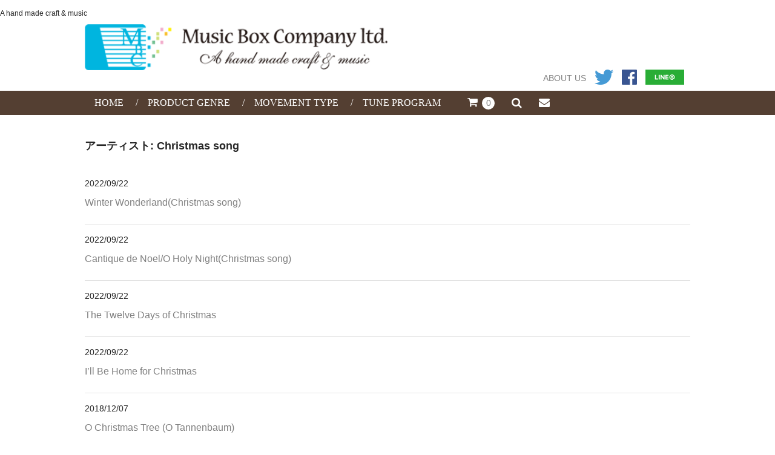

--- FILE ---
content_type: text/html; charset=UTF-8
request_url: https://www.musicbox-japan.com/artist/christmas-song/
body_size: 8671
content:
<!DOCTYPE html>
<html lang="en">

<!-- 20240430 -->

<head>

<!-- Google Tag Manager -->
<script>(function(w,d,s,l,i){w[l]=w[l]||[];w[l].push({'gtm.start':
new Date().getTime(),event:'gtm.js'});var f=d.getElementsByTagName(s)[0],
j=d.createElement(s),dl=l!='dataLayer'?'&l='+l:'';j.async=true;j.src=
'https://www.googletagmanager.com/gtm.js?id='+i+dl;f.parentNode.insertBefore(j,f);
})(window,document,'script','dataLayer','GTM-TFRBF6D');</script>
<!-- End Google Tag Manager -->

	<meta charset="UTF-8" />
	<meta name="viewport" content="width=device-width, user-scalable=no">
	<meta name="format-detection" content="telephone=no"/>
    <link rel="shortcut icon" href="https://www.musicbox-japan.com/wp-content/themes/welcart_basic-child/images/favicon.ico" type="image/x-icon">
    <link rel="apple-touch-icon" href="https://www.musicbox-japan.com/wp-content/themes/welcart_basic-child/images/favicon.png">

	<meta name='robots' content='index, follow, max-image-preview:large, max-snippet:-1, max-video-preview:-1' />

	<!-- This site is optimized with the Yoast SEO plugin v26.8 - https://yoast.com/product/yoast-seo-wordpress/ -->
	<title>Christmas song archive - musicbox</title>
	<link rel="canonical" href="https://www.musicbox-japan.com/artist/christmas-song/" />
	<meta property="og:locale" content="en_US" />
	<meta property="og:type" content="article" />
	<meta property="og:title" content="Christmas song archive - musicbox" />
	<meta property="og:url" content="https://www.musicbox-japan.com/artist/christmas-song/" />
	<meta property="og:site_name" content="musicbox" />
	<meta property="og:image" content="https://www.musicbox-japan.com/wp-content/uploads/2018/05/slide_02.jpg" />
	<meta property="og:image:width" content="1447" />
	<meta property="og:image:height" content="757" />
	<meta property="og:image:type" content="image/jpeg" />
	<meta name="twitter:card" content="summary_large_image" />
	<script type="application/ld+json" class="yoast-schema-graph">{"@context":"https://schema.org","@graph":[{"@type":"CollectionPage","@id":"https://www.musicbox-japan.com/artist/christmas-song/","url":"https://www.musicbox-japan.com/artist/christmas-song/","name":"Christmas song archive - musicbox","isPartOf":{"@id":"https://www.musicbox-japan.com/#website"},"breadcrumb":{"@id":"https://www.musicbox-japan.com/artist/christmas-song/#breadcrumb"},"inLanguage":"en"},{"@type":"BreadcrumbList","@id":"https://www.musicbox-japan.com/artist/christmas-song/#breadcrumb","itemListElement":[{"@type":"ListItem","position":1,"name":"ホーム","item":"https://www.musicbox-japan.com/"},{"@type":"ListItem","position":2,"name":"Christmas song"}]},{"@type":"WebSite","@id":"https://www.musicbox-japan.com/#website","url":"https://www.musicbox-japan.com/","name":"musicbox","description":"A hand made craft &amp; music","potentialAction":[{"@type":"SearchAction","target":{"@type":"EntryPoint","urlTemplate":"https://www.musicbox-japan.com/?s={search_term_string}"},"query-input":{"@type":"PropertyValueSpecification","valueRequired":true,"valueName":"search_term_string"}}],"inLanguage":"en"}]}</script>
	<!-- / Yoast SEO plugin. -->


<link rel="alternate" type="application/rss+xml" title="musicbox &raquo; Christmas song アーティスト Feed" href="https://www.musicbox-japan.com/artist/christmas-song/feed/" />
<style id='wp-emoji-styles-inline-css' type='text/css'>

	img.wp-smiley, img.emoji {
		display: inline !important;
		border: none !important;
		box-shadow: none !important;
		height: 1em !important;
		width: 1em !important;
		margin: 0 0.07em !important;
		vertical-align: -0.1em !important;
		background: none !important;
		padding: 0 !important;
	}
/*# sourceURL=wp-emoji-styles-inline-css */
</style>
<style id='wp-block-library-inline-css' type='text/css'>
:root{--wp-block-synced-color:#7a00df;--wp-block-synced-color--rgb:122,0,223;--wp-bound-block-color:var(--wp-block-synced-color);--wp-editor-canvas-background:#ddd;--wp-admin-theme-color:#007cba;--wp-admin-theme-color--rgb:0,124,186;--wp-admin-theme-color-darker-10:#006ba1;--wp-admin-theme-color-darker-10--rgb:0,107,160.5;--wp-admin-theme-color-darker-20:#005a87;--wp-admin-theme-color-darker-20--rgb:0,90,135;--wp-admin-border-width-focus:2px}@media (min-resolution:192dpi){:root{--wp-admin-border-width-focus:1.5px}}.wp-element-button{cursor:pointer}:root .has-very-light-gray-background-color{background-color:#eee}:root .has-very-dark-gray-background-color{background-color:#313131}:root .has-very-light-gray-color{color:#eee}:root .has-very-dark-gray-color{color:#313131}:root .has-vivid-green-cyan-to-vivid-cyan-blue-gradient-background{background:linear-gradient(135deg,#00d084,#0693e3)}:root .has-purple-crush-gradient-background{background:linear-gradient(135deg,#34e2e4,#4721fb 50%,#ab1dfe)}:root .has-hazy-dawn-gradient-background{background:linear-gradient(135deg,#faaca8,#dad0ec)}:root .has-subdued-olive-gradient-background{background:linear-gradient(135deg,#fafae1,#67a671)}:root .has-atomic-cream-gradient-background{background:linear-gradient(135deg,#fdd79a,#004a59)}:root .has-nightshade-gradient-background{background:linear-gradient(135deg,#330968,#31cdcf)}:root .has-midnight-gradient-background{background:linear-gradient(135deg,#020381,#2874fc)}:root{--wp--preset--font-size--normal:16px;--wp--preset--font-size--huge:42px}.has-regular-font-size{font-size:1em}.has-larger-font-size{font-size:2.625em}.has-normal-font-size{font-size:var(--wp--preset--font-size--normal)}.has-huge-font-size{font-size:var(--wp--preset--font-size--huge)}.has-text-align-center{text-align:center}.has-text-align-left{text-align:left}.has-text-align-right{text-align:right}.has-fit-text{white-space:nowrap!important}#end-resizable-editor-section{display:none}.aligncenter{clear:both}.items-justified-left{justify-content:flex-start}.items-justified-center{justify-content:center}.items-justified-right{justify-content:flex-end}.items-justified-space-between{justify-content:space-between}.screen-reader-text{border:0;clip-path:inset(50%);height:1px;margin:-1px;overflow:hidden;padding:0;position:absolute;width:1px;word-wrap:normal!important}.screen-reader-text:focus{background-color:#ddd;clip-path:none;color:#444;display:block;font-size:1em;height:auto;left:5px;line-height:normal;padding:15px 23px 14px;text-decoration:none;top:5px;width:auto;z-index:100000}html :where(.has-border-color){border-style:solid}html :where([style*=border-top-color]){border-top-style:solid}html :where([style*=border-right-color]){border-right-style:solid}html :where([style*=border-bottom-color]){border-bottom-style:solid}html :where([style*=border-left-color]){border-left-style:solid}html :where([style*=border-width]){border-style:solid}html :where([style*=border-top-width]){border-top-style:solid}html :where([style*=border-right-width]){border-right-style:solid}html :where([style*=border-bottom-width]){border-bottom-style:solid}html :where([style*=border-left-width]){border-left-style:solid}html :where(img[class*=wp-image-]){height:auto;max-width:100%}:where(figure){margin:0 0 1em}html :where(.is-position-sticky){--wp-admin--admin-bar--position-offset:var(--wp-admin--admin-bar--height,0px)}@media screen and (max-width:600px){html :where(.is-position-sticky){--wp-admin--admin-bar--position-offset:0px}}

/*# sourceURL=wp-block-library-inline-css */
</style><style id='global-styles-inline-css' type='text/css'>
:root{--wp--preset--aspect-ratio--square: 1;--wp--preset--aspect-ratio--4-3: 4/3;--wp--preset--aspect-ratio--3-4: 3/4;--wp--preset--aspect-ratio--3-2: 3/2;--wp--preset--aspect-ratio--2-3: 2/3;--wp--preset--aspect-ratio--16-9: 16/9;--wp--preset--aspect-ratio--9-16: 9/16;--wp--preset--color--black: #000000;--wp--preset--color--cyan-bluish-gray: #abb8c3;--wp--preset--color--white: #ffffff;--wp--preset--color--pale-pink: #f78da7;--wp--preset--color--vivid-red: #cf2e2e;--wp--preset--color--luminous-vivid-orange: #ff6900;--wp--preset--color--luminous-vivid-amber: #fcb900;--wp--preset--color--light-green-cyan: #7bdcb5;--wp--preset--color--vivid-green-cyan: #00d084;--wp--preset--color--pale-cyan-blue: #8ed1fc;--wp--preset--color--vivid-cyan-blue: #0693e3;--wp--preset--color--vivid-purple: #9b51e0;--wp--preset--gradient--vivid-cyan-blue-to-vivid-purple: linear-gradient(135deg,rgb(6,147,227) 0%,rgb(155,81,224) 100%);--wp--preset--gradient--light-green-cyan-to-vivid-green-cyan: linear-gradient(135deg,rgb(122,220,180) 0%,rgb(0,208,130) 100%);--wp--preset--gradient--luminous-vivid-amber-to-luminous-vivid-orange: linear-gradient(135deg,rgb(252,185,0) 0%,rgb(255,105,0) 100%);--wp--preset--gradient--luminous-vivid-orange-to-vivid-red: linear-gradient(135deg,rgb(255,105,0) 0%,rgb(207,46,46) 100%);--wp--preset--gradient--very-light-gray-to-cyan-bluish-gray: linear-gradient(135deg,rgb(238,238,238) 0%,rgb(169,184,195) 100%);--wp--preset--gradient--cool-to-warm-spectrum: linear-gradient(135deg,rgb(74,234,220) 0%,rgb(151,120,209) 20%,rgb(207,42,186) 40%,rgb(238,44,130) 60%,rgb(251,105,98) 80%,rgb(254,248,76) 100%);--wp--preset--gradient--blush-light-purple: linear-gradient(135deg,rgb(255,206,236) 0%,rgb(152,150,240) 100%);--wp--preset--gradient--blush-bordeaux: linear-gradient(135deg,rgb(254,205,165) 0%,rgb(254,45,45) 50%,rgb(107,0,62) 100%);--wp--preset--gradient--luminous-dusk: linear-gradient(135deg,rgb(255,203,112) 0%,rgb(199,81,192) 50%,rgb(65,88,208) 100%);--wp--preset--gradient--pale-ocean: linear-gradient(135deg,rgb(255,245,203) 0%,rgb(182,227,212) 50%,rgb(51,167,181) 100%);--wp--preset--gradient--electric-grass: linear-gradient(135deg,rgb(202,248,128) 0%,rgb(113,206,126) 100%);--wp--preset--gradient--midnight: linear-gradient(135deg,rgb(2,3,129) 0%,rgb(40,116,252) 100%);--wp--preset--font-size--small: 13px;--wp--preset--font-size--medium: 20px;--wp--preset--font-size--large: 36px;--wp--preset--font-size--x-large: 42px;--wp--preset--spacing--20: 0.44rem;--wp--preset--spacing--30: 0.67rem;--wp--preset--spacing--40: 1rem;--wp--preset--spacing--50: 1.5rem;--wp--preset--spacing--60: 2.25rem;--wp--preset--spacing--70: 3.38rem;--wp--preset--spacing--80: 5.06rem;--wp--preset--shadow--natural: 6px 6px 9px rgba(0, 0, 0, 0.2);--wp--preset--shadow--deep: 12px 12px 50px rgba(0, 0, 0, 0.4);--wp--preset--shadow--sharp: 6px 6px 0px rgba(0, 0, 0, 0.2);--wp--preset--shadow--outlined: 6px 6px 0px -3px rgb(255, 255, 255), 6px 6px rgb(0, 0, 0);--wp--preset--shadow--crisp: 6px 6px 0px rgb(0, 0, 0);}:where(.is-layout-flex){gap: 0.5em;}:where(.is-layout-grid){gap: 0.5em;}body .is-layout-flex{display: flex;}.is-layout-flex{flex-wrap: wrap;align-items: center;}.is-layout-flex > :is(*, div){margin: 0;}body .is-layout-grid{display: grid;}.is-layout-grid > :is(*, div){margin: 0;}:where(.wp-block-columns.is-layout-flex){gap: 2em;}:where(.wp-block-columns.is-layout-grid){gap: 2em;}:where(.wp-block-post-template.is-layout-flex){gap: 1.25em;}:where(.wp-block-post-template.is-layout-grid){gap: 1.25em;}.has-black-color{color: var(--wp--preset--color--black) !important;}.has-cyan-bluish-gray-color{color: var(--wp--preset--color--cyan-bluish-gray) !important;}.has-white-color{color: var(--wp--preset--color--white) !important;}.has-pale-pink-color{color: var(--wp--preset--color--pale-pink) !important;}.has-vivid-red-color{color: var(--wp--preset--color--vivid-red) !important;}.has-luminous-vivid-orange-color{color: var(--wp--preset--color--luminous-vivid-orange) !important;}.has-luminous-vivid-amber-color{color: var(--wp--preset--color--luminous-vivid-amber) !important;}.has-light-green-cyan-color{color: var(--wp--preset--color--light-green-cyan) !important;}.has-vivid-green-cyan-color{color: var(--wp--preset--color--vivid-green-cyan) !important;}.has-pale-cyan-blue-color{color: var(--wp--preset--color--pale-cyan-blue) !important;}.has-vivid-cyan-blue-color{color: var(--wp--preset--color--vivid-cyan-blue) !important;}.has-vivid-purple-color{color: var(--wp--preset--color--vivid-purple) !important;}.has-black-background-color{background-color: var(--wp--preset--color--black) !important;}.has-cyan-bluish-gray-background-color{background-color: var(--wp--preset--color--cyan-bluish-gray) !important;}.has-white-background-color{background-color: var(--wp--preset--color--white) !important;}.has-pale-pink-background-color{background-color: var(--wp--preset--color--pale-pink) !important;}.has-vivid-red-background-color{background-color: var(--wp--preset--color--vivid-red) !important;}.has-luminous-vivid-orange-background-color{background-color: var(--wp--preset--color--luminous-vivid-orange) !important;}.has-luminous-vivid-amber-background-color{background-color: var(--wp--preset--color--luminous-vivid-amber) !important;}.has-light-green-cyan-background-color{background-color: var(--wp--preset--color--light-green-cyan) !important;}.has-vivid-green-cyan-background-color{background-color: var(--wp--preset--color--vivid-green-cyan) !important;}.has-pale-cyan-blue-background-color{background-color: var(--wp--preset--color--pale-cyan-blue) !important;}.has-vivid-cyan-blue-background-color{background-color: var(--wp--preset--color--vivid-cyan-blue) !important;}.has-vivid-purple-background-color{background-color: var(--wp--preset--color--vivid-purple) !important;}.has-black-border-color{border-color: var(--wp--preset--color--black) !important;}.has-cyan-bluish-gray-border-color{border-color: var(--wp--preset--color--cyan-bluish-gray) !important;}.has-white-border-color{border-color: var(--wp--preset--color--white) !important;}.has-pale-pink-border-color{border-color: var(--wp--preset--color--pale-pink) !important;}.has-vivid-red-border-color{border-color: var(--wp--preset--color--vivid-red) !important;}.has-luminous-vivid-orange-border-color{border-color: var(--wp--preset--color--luminous-vivid-orange) !important;}.has-luminous-vivid-amber-border-color{border-color: var(--wp--preset--color--luminous-vivid-amber) !important;}.has-light-green-cyan-border-color{border-color: var(--wp--preset--color--light-green-cyan) !important;}.has-vivid-green-cyan-border-color{border-color: var(--wp--preset--color--vivid-green-cyan) !important;}.has-pale-cyan-blue-border-color{border-color: var(--wp--preset--color--pale-cyan-blue) !important;}.has-vivid-cyan-blue-border-color{border-color: var(--wp--preset--color--vivid-cyan-blue) !important;}.has-vivid-purple-border-color{border-color: var(--wp--preset--color--vivid-purple) !important;}.has-vivid-cyan-blue-to-vivid-purple-gradient-background{background: var(--wp--preset--gradient--vivid-cyan-blue-to-vivid-purple) !important;}.has-light-green-cyan-to-vivid-green-cyan-gradient-background{background: var(--wp--preset--gradient--light-green-cyan-to-vivid-green-cyan) !important;}.has-luminous-vivid-amber-to-luminous-vivid-orange-gradient-background{background: var(--wp--preset--gradient--luminous-vivid-amber-to-luminous-vivid-orange) !important;}.has-luminous-vivid-orange-to-vivid-red-gradient-background{background: var(--wp--preset--gradient--luminous-vivid-orange-to-vivid-red) !important;}.has-very-light-gray-to-cyan-bluish-gray-gradient-background{background: var(--wp--preset--gradient--very-light-gray-to-cyan-bluish-gray) !important;}.has-cool-to-warm-spectrum-gradient-background{background: var(--wp--preset--gradient--cool-to-warm-spectrum) !important;}.has-blush-light-purple-gradient-background{background: var(--wp--preset--gradient--blush-light-purple) !important;}.has-blush-bordeaux-gradient-background{background: var(--wp--preset--gradient--blush-bordeaux) !important;}.has-luminous-dusk-gradient-background{background: var(--wp--preset--gradient--luminous-dusk) !important;}.has-pale-ocean-gradient-background{background: var(--wp--preset--gradient--pale-ocean) !important;}.has-electric-grass-gradient-background{background: var(--wp--preset--gradient--electric-grass) !important;}.has-midnight-gradient-background{background: var(--wp--preset--gradient--midnight) !important;}.has-small-font-size{font-size: var(--wp--preset--font-size--small) !important;}.has-medium-font-size{font-size: var(--wp--preset--font-size--medium) !important;}.has-large-font-size{font-size: var(--wp--preset--font-size--large) !important;}.has-x-large-font-size{font-size: var(--wp--preset--font-size--x-large) !important;}
/*# sourceURL=global-styles-inline-css */
</style>

<style id='classic-theme-styles-inline-css' type='text/css'>
/*! This file is auto-generated */
.wp-block-button__link{color:#fff;background-color:#32373c;border-radius:9999px;box-shadow:none;text-decoration:none;padding:calc(.667em + 2px) calc(1.333em + 2px);font-size:1.125em}.wp-block-file__button{background:#32373c;color:#fff;text-decoration:none}
/*# sourceURL=/wp-includes/css/classic-themes.min.css */
</style>
<link rel='stylesheet' id='parent-style-css' href='https://www.musicbox-japan.com/wp-content/themes/welcart_basic/style.css?ver=6.9' type='text/css' media='all' />
<link rel='stylesheet' id='child-style-css' href='https://www.musicbox-japan.com/wp-content/themes/welcart_basic-child/style.css?ver=6.9' type='text/css' media='all' />
<link rel='stylesheet' id='wc-basic-style-css' href='https://www.musicbox-japan.com/wp-content/themes/welcart_basic-child/style.css?ver=1.7.7' type='text/css' media='all' />
<link rel='stylesheet' id='font-awesome-css' href='https://www.musicbox-japan.com/wp-content/themes/welcart_basic/font-awesome/font-awesome.min.css?ver=1.0' type='text/css' media='all' />
<link rel='stylesheet' id='usces_default_css-css' href='https://www.musicbox-japan.com/wp-content/plugins/usc-e-shop/css/usces_default.css?ver=2.11.27.2601211' type='text/css' media='all' />
<link rel='stylesheet' id='dashicons-css' href='https://www.musicbox-japan.com/wp-includes/css/dashicons.min.css?ver=6.9' type='text/css' media='all' />
<script type="text/javascript" src="https://www.musicbox-japan.com/wp-includes/js/jquery/jquery.min.js?ver=3.7.1" id="jquery-core-js"></script>
<script type="text/javascript" src="https://www.musicbox-japan.com/wp-includes/js/jquery/jquery-migrate.min.js?ver=3.4.1" id="jquery-migrate-js"></script>
<script type="text/javascript" src="https://www.musicbox-japan.com/wp-content/themes/welcart_basic-child/js/audiojs/audio.min.js?ver=6.9" id="audio_js-js"></script>
<script type="text/javascript" src="https://www.musicbox-japan.com/wp-content/themes/welcart_basic-child/js/functions.js?ver=6.9" id="functions_js-js"></script>
<script type="text/javascript" src="https://www.musicbox-japan.com/wp-content/themes/welcart_basic/js/front-customized.js?ver=1.0" id="wc-basic-js-js"></script>
<link rel="https://api.w.org/" href="https://www.musicbox-japan.com/wp-json/" /><link rel="EditURI" type="application/rsd+xml" title="RSD" href="https://www.musicbox-japan.com/xmlrpc.php?rsd" />
<meta name="generator" content="WordPress 6.9" />
<style type="text/css">.recentcomments a{display:inline !important;padding:0 !important;margin:0 !important;}</style></head>

<body class="archive tax-artist term-christmas-song term-239 wp-theme-welcart_basic wp-child-theme-welcart_basic-child metaslider-plugin">

<!-- Google Tag Manager (noscript) -->
<noscript><iframe src="https://www.googletagmanager.com/ns.html?id=GTM-TFRBF6D"
height="0" width="0" style="display:none;visibility:hidden"></iframe></noscript>
<!-- End Google Tag Manager (noscript) -->

	<header id="masthead" class="site-header" role="banner">
		
		<div class="inner cf">

			<p class="site-description">A hand made craft &amp; music</p>
						<div class="site-title">
            <a href="https://www.musicbox-japan.com/" title="musicbox" rel="home">
                <img src="https://www.musicbox-japan.com/wp-content/themes/welcart_basic-child/images/etc/logo_musicbox.png?20240613" alt="Music Box Company co., ltd.">
            </a>
			</div>
			
			<div class="snav cf">
				<div class="search-box">
					<i class="fa fa-search"></i>
					<form role="search" method="get" action="https://www.musicbox-japan.com/" >
		<div class="s-box">
			<input type="text" value="" name="s" id="head-s-text" class="search-text" />
			<input type="submit" id="head-s-submit" class="searchsubmit" value="&#xf002;" />
		</div>
	</form>				
				</div>

				
				<div class="incart-btn">
					<a href="https://www.musicbox-japan.com/usces-cart/"><i class="fa fa-shopping-cart"><span>In Your Cart</span></i><span class="total-quant">0</span></a>
				</div>
				
			</div><!-- .snav -->
			
            <div class="menu_contact">
                <a href="https://www.musicbox-japan.com/about/">ABOUT US</a>
                <a href="https://twitter.com/musicbox_Co" target="_blank"><img src="https://www.musicbox-japan.com/wp-content/themes/welcart_basic-child/images/etc/logo_twitter.png" alt="Twitter"></a>
                <a href="https://ja-jp.facebook.com/musicboxs.jp/" target="_blank"><img src="https://www.musicbox-japan.com/wp-content/themes/welcart_basic-child/images/etc/logo_fb.png" alt="Facebook"></a>
                <a href="line://ti/p/@ugr5025f" target="_blank"><img src="https://www.musicbox-japan.com/wp-content/themes/welcart_basic-child/images/etc/logo_line.png" alt="LINE@"></a>
            </div>
            
		</div><!-- .inner -->
		
		<nav id="site-navigation" class="main-navigation" role="navigation">
            <div class="header_base">
                <label for="panel"><span></span></label>
                <input type="checkbox" id="panel" class="on-off" />
                <div class="nav-menu-open"><ul id="menu-gnavi" class="header-nav-container cf"><li id="menu-item-130" class="menu-item menu-item-type-custom menu-item-object-custom menu-item-home menu-item-130"><a href="https://www.musicbox-japan.com/">HOME</a></li>
<li id="menu-item-668" class="menu-item menu-item-type-taxonomy menu-item-object-category menu-item-has-children menu-item-668"><a href="https://www.musicbox-japan.com/category/item/">PRODUCT GENRE</a>
<ul class="sub-menu">
	<li id="menu-item-669" class="menu-item menu-item-type-taxonomy menu-item-object-category menu-item-669"><a href="https://www.musicbox-japan.com/category/item/itemgenre/jewerlybox/">Jewerly Box</a></li>
	<li id="menu-item-662" class="menu-item menu-item-type-taxonomy menu-item-object-category menu-item-662"><a href="https://www.musicbox-japan.com/category/item/itemgenre/photoframe/">Photo Frame</a></li>
	<li id="menu-item-663" class="menu-item menu-item-type-taxonomy menu-item-object-category menu-item-663"><a href="https://www.musicbox-japan.com/category/item/itemgenre/piano/">Piano</a></li>
	<li id="menu-item-658" class="menu-item menu-item-type-taxonomy menu-item-object-category menu-item-658"><a href="https://www.musicbox-japan.com/category/item/itemgenre/cooljapan/">Cool JAPAN</a></li>
	<li id="menu-item-661" class="menu-item menu-item-type-taxonomy menu-item-object-category menu-item-661"><a href="https://www.musicbox-japan.com/category/item/itemgenre/marionettebox/">Marionette Box</a></li>
	<li id="menu-item-1828" class="menu-item menu-item-type-taxonomy menu-item-object-category menu-item-1828"><a href="https://www.musicbox-japan.com/category/item/itemgenre/laser/">Laser Processing</a></li>
	<li id="menu-item-665" class="menu-item menu-item-type-taxonomy menu-item-object-category menu-item-665"><a href="https://www.musicbox-japan.com/category/item/itemgenre/withflower/">With Flower</a></li>
	<li id="menu-item-664" class="menu-item menu-item-type-taxonomy menu-item-object-category menu-item-664"><a href="https://www.musicbox-japan.com/category/item/itemgenre/simplestyle/">Simple Style</a></li>
	<li id="menu-item-660" class="menu-item menu-item-type-taxonomy menu-item-object-category menu-item-660"><a href="https://www.musicbox-japan.com/category/item/itemgenre/longplays/">Long Plays</a></li>
</ul>
</li>
<li id="menu-item-1220" class="menu-item menu-item-type-custom menu-item-object-custom menu-item-has-children menu-item-1220"><a href="https://www.musicbox-japan.com/movement-selection/">MOVEMENT TYPE</a>
<ul class="sub-menu">
	<li id="menu-item-687" class="menu-item menu-item-type-taxonomy menu-item-object-category menu-item-687"><a href="https://www.musicbox-japan.com/category/item/itemgenre/18note/">18Note</a></li>
	<li id="menu-item-688" class="menu-item menu-item-type-taxonomy menu-item-object-category menu-item-688"><a href="https://www.musicbox-japan.com/category/item/itemgenre/23note/">23Note</a></li>
	<li id="menu-item-689" class="menu-item menu-item-type-taxonomy menu-item-object-category menu-item-689"><a href="https://www.musicbox-japan.com/category/item/itemgenre/30note/">30Note</a></li>
	<li id="menu-item-690" class="menu-item menu-item-type-taxonomy menu-item-object-category menu-item-690"><a href="https://www.musicbox-japan.com/category/item/itemgenre/50note/">50Note</a></li>
	<li id="menu-item-691" class="menu-item menu-item-type-taxonomy menu-item-object-category menu-item-691"><a href="https://www.musicbox-japan.com/category/item/itemgenre/72note/">72Note</a></li>
</ul>
</li>
<li id="menu-item-681" class="menu-item menu-item-type-custom menu-item-object-custom menu-item-681"><a href="https://www.musicbox-japan.com/tune_program/">TUNE PROGRAM</a></li>
</ul></div>                <div class="header_cart">
                    <a href="https://www.musicbox-japan.com/usces-cart/"><i class="fa fa-shopping-cart"></i><span class="total-quant">0</span></a>
                </div>
                <div class="header_search">
                    <a href="#open_search"><i class="fa fa-search"></i></a>
                    <form role="search" method="get" action="https://www.musicbox-japan.com/">
                        <div class="s-box">
                            <input type="text" value="" name="s" id="head-s-text" class="search-text" />
                            <input type="submit" id="head-s-submit" class="searchsubmit" value="Search" />
                        </div>
                    </form>
                </div>
                <div class="header_mail">
                    <a href="https://www.musicbox-japan.com/contact/"><i class="fa fa-envelope"></i></a>
                </div>
            </div>
		</nav><!-- #site-navigation -->

	</header><!-- #masthead -->

		
	<div id="main" class="wrapper one-column">
	<section id="primary" class="site-content">
		<div id="content" role="main">

			<header class="page-header">
				<h1 class="page-title">アーティスト: <span>Christmas song</span></h1>			</header><!-- .page-header -->

		
			<div class="post-li">
							<article id="post-3466" class="post-3466 tune_program type-tune_program status-publish artist-christmas-song">
					<p><time datetime="2022-09-22T10:45:21+09:00">2022/09/22</time></p>
					<div class="post-title">
						<a href="https://www.musicbox-japan.com/tune_program/winter-wonderland/" rel="bookmark" title="Permalink to Winter Wonderland(Christmas song)">
							Winter Wonderland(Christmas song)						</a>
					</div>
									</article>
							<article id="post-3462" class="post-3462 tune_program type-tune_program status-publish artist-christmas-song">
					<p><time datetime="2022-09-22T09:38:12+09:00">2022/09/22</time></p>
					<div class="post-title">
						<a href="https://www.musicbox-japan.com/tune_program/cantique-de-noel-2/" rel="bookmark" title="Permalink to Cantique de Noel/O Holy Night(Christmas song)">
							Cantique de Noel/O Holy Night(Christmas song)						</a>
					</div>
									</article>
							<article id="post-3446" class="post-3446 tune_program type-tune_program status-publish artist-christmas-song">
					<p><time datetime="2022-09-22T08:59:27+09:00">2022/09/22</time></p>
					<div class="post-title">
						<a href="https://www.musicbox-japan.com/tune_program/the-twelve-days-of-christmas/" rel="bookmark" title="Permalink to The Twelve Days of Christmas">
							The Twelve Days of Christmas						</a>
					</div>
									</article>
							<article id="post-3442" class="post-3442 tune_program type-tune_program status-publish artist-christmas-song">
					<p><time datetime="2022-09-22T08:56:07+09:00">2022/09/22</time></p>
					<div class="post-title">
						<a href="https://www.musicbox-japan.com/tune_program/ill-be-home-for-christmas/" rel="bookmark" title="Permalink to I&#8217;ll Be Home for Christmas">
							I&#8217;ll Be Home for Christmas						</a>
					</div>
									</article>
							<article id="post-1298" class="post-1298 tune_program type-tune_program status-publish artist-christmas-song">
					<p><time datetime="2018-12-07T19:19:07+09:00">2018/12/07</time></p>
					<div class="post-title">
						<a href="https://www.musicbox-japan.com/tune_program/o-christmas-tree-o-tannenbaum/" rel="bookmark" title="Permalink to O Christmas Tree (O Tannenbaum)">
							O Christmas Tree (O Tannenbaum)						</a>
					</div>
									</article>
						</div><!-- .post-li -->

		
		
		</div><!-- #content -->
	</section><!-- #primary -->


	</div><!-- #main -->
	
	
		
		<div id="toTop" class="wrap fixed"><a href="#masthead"><i class="fa fa-chevron-circle-up"></i></a></div>
	
		
	<footer id="colophon" role="contentinfo">
        <div class="footer_container">
            <div class="col3 footer_menu cf">
                <a href="https://www.musicbox-japan.com/guide/">SHOPPING GUIDE</a>
                <a href="https://www.musicbox-japan.com/inquiry/">BUSINESS INQUIRY</a>
                <a href="https://www.musicbox-japan.com/tune_program/">TUNE PROGRAM</a>
            </div>

            <div class="col3 footer_info cf">
                <div>
                    <img src="https://www.musicbox-japan.com/wp-content/themes/welcart_basic-child/images/etc/logo_site.png" alt="Music Box">
                </div>
                <div>
                    <p class="footer_title">How to Contact Us</p>
                    <ul>
                        <li>Tel: +81-266-27-0656</li>
                        <li>Fax: +81-266-28-4976</li>
                        <li>Mondy to Friday: 8:15am - 17:15pm MDT</li>
                        <li>Saturday: Closed</li>
                        <li>Sunday: Closed</li>
                        <li>Pubric Holiday: Closed</li>
                    </ul>
                </div>
                <div>
                    <p class="footer_title">Costumer Service</p>
                    <div class="menu-fnavi-container"><ul id="menu-fnavi" class="menu"><li id="menu-item-164" class="menu-item menu-item-type-post_type menu-item-object-page menu-item-164"><a href="https://www.musicbox-japan.com/contact/">Contact Us</a></li>
<li id="menu-item-165" class="menu-item menu-item-type-custom menu-item-object-custom menu-item-165"><a href="https://www.musicbox-japan.com/category/item/itemgenre/news/">New</a></li>
<li id="menu-item-163" class="menu-item menu-item-type-post_type menu-item-object-page menu-item-163"><a href="https://www.musicbox-japan.com/sitemap/">Site Map</a></li>
<li id="menu-item-162" class="menu-item menu-item-type-post_type menu-item-object-page menu-item-162"><a href="https://www.musicbox-japan.com/privacy/">Warranty Terms/ Returns/ Policy</a></li>
</ul></div>                </div>
            </div>

            <p class="copyright">Copyright(C) 1997-2025　 Music Box Company  Ltd. All Rights Reserved</p>
        </div>
	</footer><!-- #colophon -->
	
	<script type="speculationrules">
{"prefetch":[{"source":"document","where":{"and":[{"href_matches":"/*"},{"not":{"href_matches":["/wp-*.php","/wp-admin/*","/wp-content/uploads/*","/wp-content/*","/wp-content/plugins/*","/wp-content/themes/welcart_basic-child/*","/wp-content/themes/welcart_basic/*","/*\\?(.+)"]}},{"not":{"selector_matches":"a[rel~=\"nofollow\"]"}},{"not":{"selector_matches":".no-prefetch, .no-prefetch a"}}]},"eagerness":"conservative"}]}
</script>
	<script type='text/javascript'>
		uscesL10n = {
			
			'ajaxurl': "https://www.musicbox-japan.com/wp-admin/admin-ajax.php",
			'loaderurl': "https://www.musicbox-japan.com/wp-content/plugins/usc-e-shop/images/loading.gif",
			'post_id': "3466",
			'cart_number': "4",
			'is_cart_row': false,
			'opt_esse': new Array(  ),
			'opt_means': new Array(  ),
			'mes_opts': new Array(  ),
			'key_opts': new Array(  ),
			'previous_url': "https://www.musicbox-japan.com",
			'itemRestriction': "",
			'itemOrderAcceptable': "0",
			'uscespage': "wp_search",
			'uscesid': "MG8xMzZxNnNmOW44MmRoNWJyOHBmMTk4NGptN2JjMHRuM29zNmR0X2FjdGluZ18wX0E%3D",
			'wc_nonce': "69cc332590"
		}
	</script>
	<script type='text/javascript' src='https://www.musicbox-japan.com/wp-content/plugins/usc-e-shop/js/usces_cart.js'></script>
			<!-- Welcart version : v2.11.27.2601211 -->
<!-- Type Basic : v1.8.8 -->
<script id="wp-emoji-settings" type="application/json">
{"baseUrl":"https://s.w.org/images/core/emoji/17.0.2/72x72/","ext":".png","svgUrl":"https://s.w.org/images/core/emoji/17.0.2/svg/","svgExt":".svg","source":{"concatemoji":"https://www.musicbox-japan.com/wp-includes/js/wp-emoji-release.min.js?ver=6.9"}}
</script>
<script type="module">
/* <![CDATA[ */
/*! This file is auto-generated */
const a=JSON.parse(document.getElementById("wp-emoji-settings").textContent),o=(window._wpemojiSettings=a,"wpEmojiSettingsSupports"),s=["flag","emoji"];function i(e){try{var t={supportTests:e,timestamp:(new Date).valueOf()};sessionStorage.setItem(o,JSON.stringify(t))}catch(e){}}function c(e,t,n){e.clearRect(0,0,e.canvas.width,e.canvas.height),e.fillText(t,0,0);t=new Uint32Array(e.getImageData(0,0,e.canvas.width,e.canvas.height).data);e.clearRect(0,0,e.canvas.width,e.canvas.height),e.fillText(n,0,0);const a=new Uint32Array(e.getImageData(0,0,e.canvas.width,e.canvas.height).data);return t.every((e,t)=>e===a[t])}function p(e,t){e.clearRect(0,0,e.canvas.width,e.canvas.height),e.fillText(t,0,0);var n=e.getImageData(16,16,1,1);for(let e=0;e<n.data.length;e++)if(0!==n.data[e])return!1;return!0}function u(e,t,n,a){switch(t){case"flag":return n(e,"\ud83c\udff3\ufe0f\u200d\u26a7\ufe0f","\ud83c\udff3\ufe0f\u200b\u26a7\ufe0f")?!1:!n(e,"\ud83c\udde8\ud83c\uddf6","\ud83c\udde8\u200b\ud83c\uddf6")&&!n(e,"\ud83c\udff4\udb40\udc67\udb40\udc62\udb40\udc65\udb40\udc6e\udb40\udc67\udb40\udc7f","\ud83c\udff4\u200b\udb40\udc67\u200b\udb40\udc62\u200b\udb40\udc65\u200b\udb40\udc6e\u200b\udb40\udc67\u200b\udb40\udc7f");case"emoji":return!a(e,"\ud83e\u1fac8")}return!1}function f(e,t,n,a){let r;const o=(r="undefined"!=typeof WorkerGlobalScope&&self instanceof WorkerGlobalScope?new OffscreenCanvas(300,150):document.createElement("canvas")).getContext("2d",{willReadFrequently:!0}),s=(o.textBaseline="top",o.font="600 32px Arial",{});return e.forEach(e=>{s[e]=t(o,e,n,a)}),s}function r(e){var t=document.createElement("script");t.src=e,t.defer=!0,document.head.appendChild(t)}a.supports={everything:!0,everythingExceptFlag:!0},new Promise(t=>{let n=function(){try{var e=JSON.parse(sessionStorage.getItem(o));if("object"==typeof e&&"number"==typeof e.timestamp&&(new Date).valueOf()<e.timestamp+604800&&"object"==typeof e.supportTests)return e.supportTests}catch(e){}return null}();if(!n){if("undefined"!=typeof Worker&&"undefined"!=typeof OffscreenCanvas&&"undefined"!=typeof URL&&URL.createObjectURL&&"undefined"!=typeof Blob)try{var e="postMessage("+f.toString()+"("+[JSON.stringify(s),u.toString(),c.toString(),p.toString()].join(",")+"));",a=new Blob([e],{type:"text/javascript"});const r=new Worker(URL.createObjectURL(a),{name:"wpTestEmojiSupports"});return void(r.onmessage=e=>{i(n=e.data),r.terminate(),t(n)})}catch(e){}i(n=f(s,u,c,p))}t(n)}).then(e=>{for(const n in e)a.supports[n]=e[n],a.supports.everything=a.supports.everything&&a.supports[n],"flag"!==n&&(a.supports.everythingExceptFlag=a.supports.everythingExceptFlag&&a.supports[n]);var t;a.supports.everythingExceptFlag=a.supports.everythingExceptFlag&&!a.supports.flag,a.supports.everything||((t=a.source||{}).concatemoji?r(t.concatemoji):t.wpemoji&&t.twemoji&&(r(t.twemoji),r(t.wpemoji)))});
//# sourceURL=https://www.musicbox-japan.com/wp-includes/js/wp-emoji-loader.min.js
/* ]]> */
</script>
	</body>
</html>


--- FILE ---
content_type: text/css
request_url: https://www.musicbox-japan.com/wp-content/themes/welcart_basic-child/style.css?ver=6.9
body_size: 3562
content:
/*
Theme Name:	Welcart Basic Child
Template:   welcart_basic
*/

body {
    font-family: sans-serif;
}

.col3 > * {
    position: relative;
}
.col3 > *:nth-of-type(n + 2) {
    margin: 30px 0px 0px;
}
@media screen and (min-width: 62.5em) {
    .col3 > * {
        float: left;
        width: 32%;
    }
    .col3 > *:nth-of-type(n + 2) {
        margin: 0px 0px 0px 2%;
    }
}


/*-------- ヘッダー --------*/
body {
    margin-top: 40px;
}

div.site-title,
h1.site-title {
    width: 100%;
}

.site-description {
    position: fixed;
    top: 0px;
    left: 0px;
    right: 0px;
    z-index: 9999;
}

#site-navigation label {
    position: fixed;
    z-index: 9999;
}

.inner {
    position: relative;
}

.search-box input[type="text"] {
    position: relative;
    z-index: 9999;
}

.menu_contact {
    position: absolute;
    bottom: 10px;
    left: 10px;
}
.menu_contact a {
    display: inline-block;
}
.menu_contact a:nth-of-type(n + 2) {
    margin-left: 10px;
}

.header_search,
.header_cart,
.header_mail {
    display: none;
}

@media screen and (min-width: 38.75em) {
    div.site-title,
    h1.site-title {
        width: 50%;
    }
    
    .menu_contact {
        right: 10px;
        left: auto;
    }
}

@media screen and (max-width: 999px) {
    header #site-navigation input#panel.on-off + div.nav-menu-open,
    header #site-navigation input#panel.on-off + div.header-nav-container {
        position: fixed;
        top: 40px;
        left: 0px;
        right: 0px;
        bottom: 0px;
        z-index: 9999;
        height: 0px;
        background-color: #fff;
        overflow-y: auto;
        transition: all 0.5s;
    }

    header #site-navigation input#panel.on-off:checked + div.nav-menu-open,
    header #site-navigation input#panel.on-off:checked + div.header-nav-container {
        position: fixed;
        top: 40px;
        left: 0px;
        right: 0px;
        bottom: 0px;
        z-index: 9999;
        height: 100%;
        background-color: #fff;
    }
}

@media screen and (min-width: 62.5em) {
    body {
        margin-top: 0px;
    }
    
    #site-navigation {
        background-color: #543f32;
    }
    
    .header_base {
        display: flex;
        justify-content: flex-start;
        align-items: center;
        width: 1000px;
        margin: 0px auto;
        line-height: 1;
    }
    
	header #site-navigation input#panel.on-off + div.nav-menu-open,
	header #site-navigation input#panel.on-off:checked + div.nav-menu-open,
	header #site-navigation input#panel.on-off + div.header-nav-container {
        all: initial;
        display: inline-block;
        position: relative;
		background-color: transparent;
	}
    
    #site-navigation div ul.header-nav-container {
        all: initial;
        display: inline-block;
        position: relative;
        z-index: 9999;
        width: auto;
    }
    #site-navigation div ul.header-nav-container * {
        all: initial;
        box-sizing: border-box;
        cursor: pointer;
    }
    #site-navigation div ul.header-nav-container li {
        display: inline-block;
        position: relative;
    }
    #site-navigation div ul.header-nav-container li a {
        display: inline-block;
        color: #fff;
        font-size: 16px;
        height: 40px;
        line-height: 40px;
        padding: 0px 1em;
    }
    #site-navigation div ul.header-nav-container li a:link,
    #site-navigation div ul.header-nav-container li a:visited,
    #site-navigation div ul.header-nav-container li a:active {
        color: #fff;
    }
    #site-navigation div ul.header-nav-container li a:hover {
        color: #fff;
        text-decoration: none;
    }
    #site-navigation div ul.header-nav-container > li:nth-of-type(n + 2):before {
        color: #fff;
        content: "/";
    }
    #site-navigation div ul.header-nav-container ul {
        display: none;
        position: absolute;
        top: 40px;
        left: 0px;
        width: 100%;
        border: none;
        background-color: transparent;
    }
    #site-navigation div ul.header-nav-container ul li {
        width: 100%;
        margin-top: -1px;
    }
    #site-navigation div ul.header-nav-container ul li a {
        display: block;
        position: relative;
        border-left: 0.5em solid #543f32;
        background-color: #eee9e6;
        border-top: 1px solid #543f32;
        border-right: 1px solid #543f32;
        border-bottom: 1px solid #543f32;
        color: #262626;
        font-size: 15px;
    }
    #site-navigation div ul.header-nav-container ul li a:link,
    #site-navigation div ul.header-nav-container ul li a:visited,
    #site-navigation div ul.header-nav-container ul li a:active {
        color: #262626;
    }
    #site-navigation div ul.header-nav-container ul li a:hover {
        color: #262626;
    }
    #site-navigation div ul.header-nav-container ul ul {
        display: none;
        position: relative;
        top: 0px;
        left: 0px;
        width: 100%;
        padding-left: 1em;
    }
    #site-navigation div ul.header-nav-container ul ul li {
        margin-top: 0px;
    }
    #site-navigation div ul.header-nav-container ul ul li a {
        padding-left: 1em;
        border-top: none;
        border-left: none;
        background-color: #fff;
    }
    #site-navigation div ul.header-nav-container ul ul li a:before {
        position: absolute;
        top: 0px;
        left: 0px;
        bottom: 0px;
        width: 0.5em;
        border-left: 1px solid #543f32;
        border-right: 1px solid #543f32;
        content: "";
    }
    #site-navigation div ul.header-nav-container ul ul li a:after {
        content: "";
    }
    
    .header_cart {
        display: inline-block;
        padding-left: 2em;
    }
    .header_cart i {
        color: #fff;
        font-size: 18px;
    }
    .header_cart .total-quant {
        display: inline-block;
        margin-left: 0.5em;
        width: 1.5em;
        height: 1.5em;
        line-height: 1.5em;
        border-radius: 50%;
        background-color: #fff;
        text-align: center;
    }
    
    .header_search {
        display: inline-block;
        position: relative;
        z-index: 9999;
        padding-left: 2em;
    }
    .header_search i {
        color: #fff;
        font-size: 18px;
    }
    .header_search form {
        display: none;
        position: absolute;
        top: 32px;
        left: 0px;
        width: 300px;
    }
    @media screen and (max-width: 999px) {
        .header_search form {
            left: -200px;
        }
    }
    .header_search form.js_open {
        display: block;
    }
    .header_search form input {
        display: inline-block;
    }
    .header_search form input[type="submit"] {
        padding: 0.5em;
    }

    .header_mail {
        display: inline-block;
        padding-left: 2em;
    }
    .header_mail i {
        color: #fff;
        font-size: 18px;
    }
}

@media screen and (min-width: 62.5em) {
    .search-box {
        display: none;
    }

    .incart-btn {
        display: none;
    }
}

/*-------- スライドショー --------*/

.flex-control-paging li a {
    background-color: #eee9e6 !important;
}

.flex-control-paging li a.flex-active {
    background-color: #dcd3b2 !important;
}


/*-------- ページ --------*/

#main.one-column #content {
    padding: 0px 0px 30px;
}

.front-il {
    margin-bottom: 30px;
}

@media screen and (min-width: 38.75em) {
	.front-il article {
		width: 32%;
		margin-right: 2%;
	}
	.front-il article:nth-of-type(2n) {
		margin-right: 2%;
	}
	.front-il article:nth-of-type(3n) {
		margin-right: 0;
    }
	.front-il article:nth-of-type(5n) {
		margin-right: 2%;
    }
}

.cart_page_title {
    font-size: 18px;
}

.mw_wp_form .form_step,
.cart_navi > ul {
    display: flex;
    justify-content: center;
    margin: 30px 0px 0px;
    list-style: none;
}

.mw_wp_form .form_step > li,
.cart_navi > ul > li {
    display: flex;
    justify-content: center;
    align-items: center;
    position: relative;
    padding: 1em;
    width: 22%;
    border: 1px solid currentColor;
    font-weight: bold;
    text-align: center;
    color: #543f32;
    font-size: 1.5vw;
}
.mw_wp_form .form_step > li:nth-of-type(n + 2),
.cart_navi > ul > li:nth-of-type(n + 2) {
    margin: 0px 0px 0px 4%;
}

.mw_wp_form_input .form_step > li:nth-of-type(1),
.mw_wp_form_preview .form_step > li:nth-of-type(2),
.mw_wp_form_complete .form_step > li:nth-of-type(4),
.cart_navi > ul > li.current {
    color: #fff;
    background-color: #543f32;
}

@media print, (min-width: 992px) {
    .mw_wp_form .form_step > li,
    .cart_navi > ul > li {
        font-size: 100%;
    }
}

#cart_table {
    margin: 30px 0px 0px;
    width: 100%;
}

#cart_table tr,
#cart_table th,
#cart_table td {
    display: block;
    width: 100%;
}

#cart_table > thead {
    display: none;
}

#cart_table > tbody > tr:nth-of-type(n + 2) {
    margin: 30px 0px 0px;
}

#cart_table > tbody > tr > td {
    position: relative;
    padding: 10px 10px 10px 10em;
    border-top: 1px solid #543f32;
}
#cart_table > tbody > tr > td:before {
    position: absolute;
    top: 10px;
    left: 10px;
}

#cart_table > tbody > tr > td.num:before {
    content: "No.";
}

#cart_table > tbody > tr > td.thumbnail {
    border: none;
}

#cart_table > tbody > tr > td.productname:before {
    content: "Item Name";
}

#cart_table > tbody > tr > td.unitprice:before {
    content: "Unit price";
}

#cart_table > tbody > tr > td.quantity:before {
    content: "Quantity";
}

#cart_table > tbody > tr > td.subtotal:before {
    content: "Amount";
}

#cart_table > tbody > tr > td.stock:before {
    content: "Stock Status";
}

#cart_table > tbody > tr > td.action {
    padding: 10px;
    text-align: center;
}

#cart_table > tfoot > tr > td,
#cart_table > tfoot > tr > th {
    text-align: right;
}

.customer_form {
    margin: 30px 0px 0px;
    width: 100%;
    border-collapse: collapse;
    table-layout: fixed;
}
.customer_form th,
.customer_form td {
    padding: 10px;
    border-top: solid 1px #543f32;
    border-bottom: solid 1px #543f32;
}

.cart-page .header_explanation {
    margin: 30px 0px 0px;
    text-align: center;
}

.cart-page .no_cart {
    text-align: center;
}

.cart-page .upbutton {
    margin: 30px 0px 0px;
    text-align: center;
}

.cart-page .upbutton > input {
    margin: 0px 1em;
}

.cart-page .currency_code {
    margin: 1em 0px 0px;
    text-align: right;
}

.cart-page .send {
    margin: 30px 0px 0px;
    text-align: center;
}

.cart-page .send > input {
    margin: 0px 1em;
}

.cart-page .footer_explanation {
    margin: 30px 0px 0px;
}

.cart-page .error_message {
    margin: 30px 0px 0px;
    text-align: center;
}

.campaign-banner {
    display: flex;
    justify-content: center;
    flex-wrap: wrap;
}

.campaign-banner > a:nth-of-type(n + 2) {
    margin: 30px 0px 0px;
}

.campaign-banner > a > img {
    width: 100%;    
}

@media screen and (min-width: 62.5em) {
    .campaign-banner > a {
        width: 49%;
    }
    .campaign-banner > a:nth-of-type(n + 2) {
        margin: 0px 0px 0px 2%;
    }
}

.about-shop {
    display: flex;
    justify-content: center;
    flex-wrap: wrap;
    padding: 0px 30px;
    margin: 30px 0px 0px;
}

.about-shop-news {
    margin: 30px 0px 0px 0px;
}

.about-shop-news h2 {
    font-size: 16px;
}

.list_news {
    display: flex;
    flex-wrap: wrap;
}

.list_news > dt,
.list_news > dd {
    display: flex;
    align-items: center;
    margin: 0px;
    border-bottom: 1px solid #c9c9c9;
}

.list_news > dt {
    width: 6em;
    padding: 1em 0px;
}

.list_news > dd {
    width: calc(100% - 6em);
    padding: 1em 1em 1em 3em;
    white-space: normal;
}

@media screen and (min-width: 62.5em) {
    .about-shop-fb,
    .about-shop-news {
        width: 49%;
    }
    .about-shop-news {
        margin: 0px 0px 0px 2%;
    }
}

#itempage {
    padding: 0px 10px;
}

#itempage .itemimg img {
    display: block;
    margin: 0px auto;
    max-width: 100%;
    height: auto;
}

#itempage .itemsubimg {
    display: flex;
    flex-wrap: wrap;
    margin: 0px -1%;
    box-sizing: border-box;
}

#itempage .itemsubimg a {
    margin: 10px 1% 0px;
    width: 31.3%;
}

#itempage .itemsubimg img {
    width: 100%;
    height: auto;
}

#itempage .detail-box {
    margin: 30px 0px 0px;
}

#itempage .spec-box {
    margin: 30px 0px 0px;
}

#itempage .spec-box dl {
    display: flex;
    flex-wrap: wrap;
    border: 1px solid #000;
    border-top: none;
}

#itempage .spec-box dl > dt,
#itempage .spec-box dl > dd {
    width: 100%;
    padding: 1em;
    border-top: 1px solid #000;
    text-align: center;
}

#itempage .spec-box dl > dt {
    background-color: #543f32;
    color: #fff;
}

@media screen and (min-width: 38.75em) {
    #itempage .spec-box dl > dt,
    #itempage .spec-box dl > dd {
        text-align: left;
    }
    #itempage .spec-box dl > dt {
        display: flex;
        align-items: center;
        width: 20%;
    }
    #itempage .spec-box dl > dd {
        width: 80%;
    }
}

#itempage .tune-program {
    margin: 30px auto;
    width: 300px;
}

#itempage .tune-program img {
    width: 100%;
    height: auto;;
}

#itempage .item-info {
    margin: 30px 0px 0px;
}

#itempage .skuform {
    padding: 10px 0px;
    margin: 30px 0px 0px;
    border-top: 1px solid #543f32;
    border-bottom: 1px solid #543f32;
}

#itempage .quantity {
    display: inline-block;
    margin: 10px 0px 0px;
}

#itempage .cart-button {
    display: inline-block;
    margin: 10px 0px 0px;
}

@media screen and (min-width: 38.75em) {
    #itempage #item-main {
        display: flex;
    }
    #itempage #img-box,
    #itempage .detail-box {
        margin: 0px;
        width: 48%;
    }
    #itempage .detail-box {
        margin: 0px 0px 0px 4%;
    }
}

.link_alphabet_title {
    margin: 30px 0px 0px;
    text-align: center;
}

.link_alphabet {
    display: flex;
    justify-content: center;
    flex-wrap: wrap;
}
.link_alphabet > li {
    margin: 10px 0.5em;
}
.link_alphabet > li > a {
    display: flex;
    justify-content: center;
    align-items: center;
    width: 2em;
    height: 2em;
    background-color: #543f32;
    color: #fff;
    text-decoration: none;
}

.search_music {
    text-align: center;
}

.title_alphabet {
    padding: 0px 0px 0px 1em;
    margin: 30px 0px 0px;
    background-color: #543f32;
    color: #fff;
}

.title_artist {
    position: relative;
    padding: 0px 0px 0px 1.5em;
    margin: 10px 0px 0px;
    color: #543f32;
}
.title_artist:before {
    position: absolute;
    top: 50%;
    left: 0px;
    transform: translateY(-50%);
    background-image: url(./images/etc/icon_microphone.png);
    background-repeat: no-repeat;
    background-size: cover;
    width: 1em;
    height: 1em;
    content: "";
}
.title_artist:nth-of-type(n + 2) {
    margin: 30px 0px 0px;
}

.title_music {
    position: relative;
    padding: 0px 0px 0px 1.5em;
    margin: 10px 0px 0px;
}
.title_music:before {
    position: absolute;
    top: 50%;
    left: 0px;
    transform: translateY(-50%);
    background-image: url(./images/etc/icon_note.png);
    background-repeat: no-repeat;
    background-size: cover;
    width: 1em;
    height: 1em;
    content: "";
}

.tune_program_item {
    padding: 0px 1em;
}

.list_note {
    display: flex;
    border-left: 1px solid #543f32;
    border-bottom: 1px solid #543f32;
}
.list_note > div {
    width: 20%;
    text-align: center;
}
.list_note > div > dt,
.list_note > div > dd {
    padding: 1em 0px;
    border-top: 1px solid #543f32;
    border-right: 1px solid #543f32;
    line-height: 1;
}
.list_note > div > dt {
    height: 3em;
}
.list_note > div > dd {
    height: calc(100% - 3em);
}

.menu-sitemap-container {
    margin: 30px 0px 0px;
}

.menu-sitemap-container > ul {
    display: table;
    margin: -1em 0px 0px;
}

.menu-sitemap-container li {
    margin: 1em 0px 0px;
}

.menu-sitemap-container .sub-menu {
    margin: 0px 0px 0px 1em;
}

.menu-sitemap-container .menu-item-has-children,
.menu-sitemap-container .menu-item-has-children + li {
    margin: 2em 0px 0px;
}

input[id*="Tune+Program"] {
    width: 100%;
    max-width: 400px;
}

.list_item {
    margin: 30px 0px 0px;
}

.list_item > ul {
    display: flex;
    flex-wrap: wrap;
    justify-content: center;
    margin: 0px -10px;
    list-style: none;
}

.list_item > ul > li {
    margin: 20px 10px 0px;
}

.list_item > ul > li > a {
    display: flex;
    flex-direction: column;
    height: 100%;
}
.list_item > ul > li > a:hover {
    color: #808080;
    text-decoration: none;
}

.list_item > ul > li > a > img {
    max-width: 100%;
    height: auto;
}

.list_item > ul > li > a > p {
    margin: auto 0px 0px;
    text-align: center;
}

@media screen and (max-width: 38.74em) {
	.list_item > ul > li {
        width: calc(50% - 20px);
	}
}

@media screen and (min-width: 38.75em) {
	.list_item > ul > li {
        width: calc(33.3% - 20px);
	}
}

/*-------- フッター --------*/

footer {
    padding: 30px;
    background-color: #59b9c6;
    font-size: 15px;
}

@media screen and (min-width: 62.5em) {
    .footer_container {
        width: 1000px;
        margin: 0px auto;
    }
}

footer .col3:nth-of-type(n + 2) {
    margin-top: 30px;
}

.footer_title {
    font-size: 16px;
    font-weight: bold;
}

.footer_title + * {
    margin-top: 0.5em;
}

.footer_menu a {
    display: block;
    border: 1px solid #fff;
    height: 3em;
    line-height: 3em;
    text-align: center;
    font-size: 16px;
}
.footer_menu a:link,
.footer_menu a:visited,
.footer_menu a:active {
    color: #fff;
}
.footer_menu a:hover {
    color: #59b9c6;
    border: 1px solid #fff;
    background-color: #fff;
}

.footer_info > * {
    text-align: center;
}
@media screen and (min-width: 62.5em) {
    .footer_info > * {
        text-align: left;
    }
    .footer_info > *:nth-of-type(1) {
        width: 16%;
    }
    .footer_info > *:nth-of-type(2) {
        width: 40%;
    }
    .footer_info > *:nth-of-type(3) {
        width: 40%;
    }
}

footer nav {
    padding: 0px;
}
footer nav li {
    width: 100%;
    padding: 0px;
    margin: 0px;
    line-height: 1.5;
}

#toTop {
    z-index: 9999;
}


/*-------- プラグイン --------*/

.mw_wp_form {
    padding: 0px 10px;
}

.mw_wp_form dl {
    display: flex;
    flex-wrap: wrap;
    margin: 30px 0px 0px;
    border: 1px solid #543f32;
    border-top: none;
}

.mw_wp_form dl > dt,
.mw_wp_form dl > dd {
    width: 100%;
    padding: 1em;
    border-top: 1px solid #543f32;
    text-align: center;
}

@media print, (min-width: 768px) {
    .mw_wp_form dl > dt,
    .mw_wp_form dl > dd {
        text-align: left;
    }
    .mw_wp_form dl > dt {
        display: flex;
        align-items: center;
        width: 20%;
    }
    .mw_wp_form dl > dd {
        width: 80%;
        border-left: 1px solid #543f32;
    }
}

.mw_wp_form input[type="text"],
.mw_wp_form input[type="email"],
.mw_wp_form input[type="tel"],
.mw_wp_form textarea {
    padding: 1em;
    border: 1px solid #ccc;
    width: 100%;
    font-size: 15px;
}

.mw_wp_form input[type="submit"],
.mw_wp_form input[type="submit"]:hover {
    display: table;
    margin: 30px auto;
    background-color: #543f32;
}

.mw_wp_form_complete div {
    margin: 30px 0px 0px;
    text-align: center;
}

.audiojs,
.audiojs > .play-pause,
.audiojs > .play-pause > p {
    width: 30px;
    height: 30px;
}

.audiojs {
    display: table;
    margin: 5px auto 0px;
    background: none;
    box-shadow: none;
    border: 2px solid #000;
}

.audiojs > .play-pause {
    padding: 0px;
    border: none;
}

.audiojs > .play-pause > p {
    position: relative;
    background: none;
}

.audiojs > .play-pause > .play:before {
    position: absolute;
    top: 50%;
    left: 50%;
    transform: translateX(-25%) translateY(-50%);
    width: 0px;
    height: 0px;
    border: 8px solid transparent;
    border-left: 12px solid #000;
    content: "";
}

.audiojs > .play-pause > .pause:before {
    position: absolute;
    top: 50%;
    left: 50%;
    transform: translateX(-50%) translateY(-50%);
    width: 4px;
    height: 12px;
    border-left: 4px solid #000;
    border-right: 4px solid #000;
    content: "";
}

.audiojs > .scrubber {
    display: none;
}

.audiojs > .time {
    display: none;
}


--- FILE ---
content_type: application/javascript
request_url: https://www.musicbox-japan.com/wp-content/themes/welcart_basic-child/js/functions.js?ver=6.9
body_size: 503
content:
/*----------------------------------------------------------------------
    グロナビ
  ----------------------------------------------------------------------*/
jQuery(function($) {
    $("#menu-gnavi > .menu-item").hover(function() {
        $("> ul:not(:animated)", this).slideDown(300);
    }, function() {
        $("> ul:not(:animated)", this).slideUp(300);
    });
});

/*----------------------------------------------------------------------
    検索フォーム開閉
  ----------------------------------------------------------------------*/
jQuery(function($) {
    $('a[href="#open_search"]').click(function() {
        $(this).parent().find('form').toggleClass("js_open");
        return false;
    });
});

/*----------------------------------------------------------------------
    audio.js
  ----------------------------------------------------------------------*/
jQuery(function($) {
    audiojs.events.ready(function() {
        var as = audiojs.createAll();
    });
});

/*----------------------------------------------------------------------
 Smoothscroll
----------------------------------------------------------------------*/
jQuery(function($) {
    $('a[href^=#]').click(function(){
      var speed = 500;
      var href= $(this).attr("href");
      var target = $(href == "#" || href == "" ? 'html' : href);
      if( target.size() < 1 ) return true;
      var position = target.offset().top;
      var windowSize = $(window).width();
      // モバイル表示時はグロナビの高さ分移動量を差し引く
      if( 768 > windowSize ) {
          position = position - 90;
      }
      $("html, body").animate({scrollTop:position}, speed, "swing");
      return false;
    });
  });
